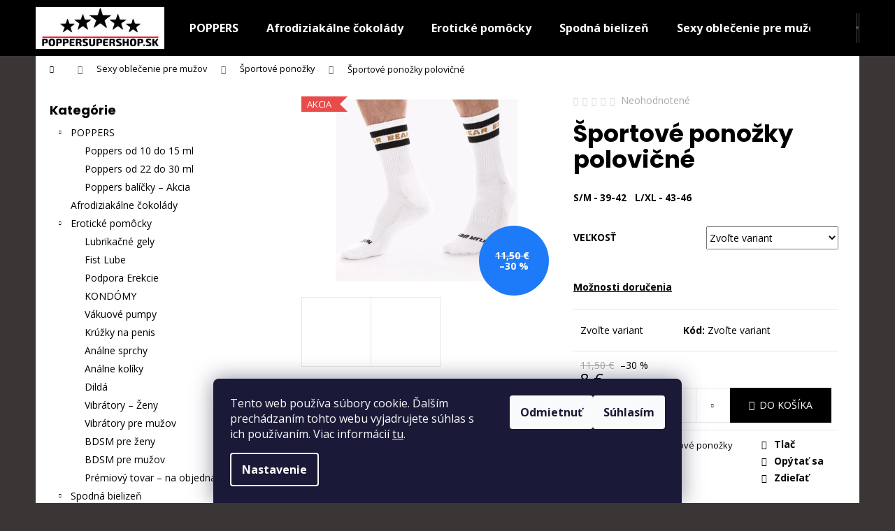

--- FILE ---
content_type: text/html; charset=utf-8
request_url: https://www.poppersupershop.sk/sportove-ponozky-polovicne/
body_size: 21304
content:
<!doctype html><html lang="sk" dir="ltr" class="header-background-dark external-fonts-loaded"><head><meta charset="utf-8" /><meta name="viewport" content="width=device-width,initial-scale=1" /><title>Športové ponožky polovičné - Poppersupershop.sk</title><link rel="preconnect" href="https://cdn.myshoptet.com" /><link rel="dns-prefetch" href="https://cdn.myshoptet.com" /><link rel="preload" href="https://cdn.myshoptet.com/prj/dist/master/cms/libs/jquery/jquery-1.11.3.min.js" as="script" /><link href="https://cdn.myshoptet.com/prj/dist/master/cms/templates/frontend_templates/shared/css/font-face/poppins.css" rel="stylesheet"><link href="https://cdn.myshoptet.com/prj/dist/master/shop/dist/font-shoptet-12.css.d637f40c301981789c16.css" rel="stylesheet"><script>
dataLayer = [];
dataLayer.push({'shoptet' : {
    "pageId": 823,
    "pageType": "productDetail",
    "currency": "EUR",
    "currencyInfo": {
        "decimalSeparator": ",",
        "exchangeRate": 1,
        "priceDecimalPlaces": 2,
        "symbol": "\u20ac",
        "symbolLeft": 0,
        "thousandSeparator": " "
    },
    "language": "sk",
    "projectId": 434699,
    "product": {
        "id": 2517,
        "guid": "62c7378c-9c22-11ed-a98b-bc97e1a7448e",
        "hasVariants": true,
        "codes": [
            {
                "code": "2517\/XL"
            },
            {
                "code": "2517\/M"
            }
        ],
        "name": "\u0160portov\u00e9 pono\u017eky polovi\u010dn\u00e9",
        "appendix": "",
        "weight": 0,
        "currentCategory": "SEXY P\u00c1NSKE OBLE\u010cENIE | Feti\u0161 \u0161portov\u00e9 pono\u017eky",
        "currentCategoryGuid": "e3c8d4d6-9ecc-11eb-bbb3-b8ca3a6063f8",
        "defaultCategory": "SEXY P\u00c1NSKE OBLE\u010cENIE | Feti\u0161 \u0161portov\u00e9 pono\u017eky",
        "defaultCategoryGuid": "e3c8d4d6-9ecc-11eb-bbb3-b8ca3a6063f8",
        "currency": "EUR",
        "priceWithVat": 8
    },
    "stocks": [
        {
            "id": "ext",
            "title": "Sklad",
            "isDeliveryPoint": 0,
            "visibleOnEshop": 1
        }
    ],
    "cartInfo": {
        "id": null,
        "freeShipping": false,
        "freeShippingFrom": 48,
        "leftToFreeGift": {
            "formattedPrice": "0 \u20ac",
            "priceLeft": 0
        },
        "freeGift": false,
        "leftToFreeShipping": {
            "priceLeft": 48,
            "dependOnRegion": 0,
            "formattedPrice": "48 \u20ac"
        },
        "discountCoupon": [],
        "getNoBillingShippingPrice": {
            "withoutVat": 0,
            "vat": 0,
            "withVat": 0
        },
        "cartItems": [],
        "taxMode": "ORDINARY"
    },
    "cart": [],
    "customer": {
        "priceRatio": 1,
        "priceListId": 1,
        "groupId": null,
        "registered": false,
        "mainAccount": false
    }
}});
dataLayer.push({'cookie_consent' : {
    "marketing": "denied",
    "analytics": "denied"
}});
document.addEventListener('DOMContentLoaded', function() {
    shoptet.consent.onAccept(function(agreements) {
        if (agreements.length == 0) {
            return;
        }
        dataLayer.push({
            'cookie_consent' : {
                'marketing' : (agreements.includes(shoptet.config.cookiesConsentOptPersonalisation)
                    ? 'granted' : 'denied'),
                'analytics': (agreements.includes(shoptet.config.cookiesConsentOptAnalytics)
                    ? 'granted' : 'denied')
            },
            'event': 'cookie_consent'
        });
    });
});
</script>

<!-- Google Tag Manager -->
<script>(function(w,d,s,l,i){w[l]=w[l]||[];w[l].push({'gtm.start':
new Date().getTime(),event:'gtm.js'});var f=d.getElementsByTagName(s)[0],
j=d.createElement(s),dl=l!='dataLayer'?'&l='+l:'';j.async=true;j.src=
'https://www.googletagmanager.com/gtm.js?id='+i+dl;f.parentNode.insertBefore(j,f);
})(window,document,'script','dataLayer','GTM-TGD7NBN');</script>
<!-- End Google Tag Manager -->

<meta property="og:type" content="website"><meta property="og:site_name" content="poppersupershop.sk"><meta property="og:url" content="https://www.poppersupershop.sk/sportove-ponozky-polovicne/"><meta property="og:title" content="Športové ponožky polovičné - Poppersupershop.sk"><meta name="author" content="Poppersupershop.sk"><meta name="web_author" content="Shoptet.sk"><meta name="dcterms.rightsHolder" content="www.poppersupershop.sk"><meta name="robots" content="index,follow"><meta property="og:image" content="https://cdn.myshoptet.com/usr/www.poppersupershop.sk/user/shop/big/2517_chaussettes-bear-fetish-half-socks.jpg?6723d599"><meta property="og:description" content="Športové ponožky polovičné. S/M - 39-42    L/XL - 43-46"><meta name="description" content="Športové ponožky polovičné. S/M - 39-42    L/XL - 43-46"><meta property="product:price:amount" content="8"><meta property="product:price:currency" content="EUR"><style>:root {--color-primary: #000000;--color-primary-h: 0;--color-primary-s: 0%;--color-primary-l: 0%;--color-primary-hover: #343434;--color-primary-hover-h: 0;--color-primary-hover-s: 0%;--color-primary-hover-l: 20%;--color-secondary: #000000;--color-secondary-h: 0;--color-secondary-s: 0%;--color-secondary-l: 0%;--color-secondary-hover: #343434;--color-secondary-hover-h: 0;--color-secondary-hover-s: 0%;--color-secondary-hover-l: 20%;--color-tertiary: #E2E2E2;--color-tertiary-h: 0;--color-tertiary-s: 0%;--color-tertiary-l: 89%;--color-tertiary-hover: #E2E2E2;--color-tertiary-hover-h: 0;--color-tertiary-hover-s: 0%;--color-tertiary-hover-l: 89%;--color-header-background: #000000;--template-font: "Poppins";--template-headings-font: "Poppins";--header-background-url: none;--cookies-notice-background: #1A1937;--cookies-notice-color: #F8FAFB;--cookies-notice-button-hover: #f5f5f5;--cookies-notice-link-hover: #27263f;--templates-update-management-preview-mode-content: "Náhľad aktualizácií šablóny je aktívny pre váš prehliadač."}</style>
    
    <link href="https://cdn.myshoptet.com/prj/dist/master/shop/dist/main-12.less.a712b24f4ee06168baf8.css" rel="stylesheet" />
                <link href="https://cdn.myshoptet.com/prj/dist/master/shop/dist/mobile-header-v1-12.less.b339935b08864b3ce9dc.css" rel="stylesheet" />
    
    <script>var shoptet = shoptet || {};</script>
    <script src="https://cdn.myshoptet.com/prj/dist/master/shop/dist/main-3g-header.js.27c4444ba5dd6be3416d.js"></script>
<!-- User include --><!-- project html code header -->
<!-- Google Tag Manager -->
<script>
(function(w,d,s,l,i){w[l]=w[l]||[];w[l].push({'gtm.start':
new Date().getTime(),event:'gtm.js'});var f=d.getElementsByTagName(s)[0],
j=d.createElement(s),dl=l!='dataLayer'?'&l='+l:'';j.async=true;j.src=
'https://www.googletagmanager.com/gtm.js?id='+i+dl;f.parentNode.insertBefore(j,f);
})(window,document,'script','dataLayer','GTM-WVNXVD8H');
</script>
<!-- End Google Tag Manager -->

<!-- ZÁKLADNÉ META INFORMÁCIE -->
<title>PoppersSuperShop.sk – Poppers online diskrétne a rýchlo</title>
<meta charset="UTF-8">
<meta name="viewport" content="width=device-width, initial-scale=1">
<meta name="description" content="Široký výber poppers online. Diskrétne doručenie, rýchle vybavenie objednávky a osobný odber v Bratislave. Overený e-shop s tradíciou.">
<meta name="robots" content="index, follow">
<meta name="author" content="PoppersSuperShop.sk">
<link rel="canonical" href="https://www.poppersupershop.sk/">

<!-- FAVICON -->
<link rel="icon" href="/favicon.ico" type="image/x-icon">

<!-- GOOGLE FONTS – OPTIMALIZOVANÉ NAČÍTANIE -->
<link rel="preconnect" href="https://fonts.googleapis.com">
<link rel="preconnect" href="https://fonts.gstatic.com" crossorigin>
<link rel="preload" as="style" href="https://fonts.googleapis.com/css2?family=Open+Sans:wght@400;700&display=swap">
<link href="https://fonts.googleapis.com/css2?family=Open+Sans:wght@400;700&display=swap" rel="stylesheet">

<!-- OPEN GRAPH META (SOCIAL MEDIA ZDIEĽANIE) -->
<meta property="og:title" content="PoppersSuperShop.sk – poppers diskrétne a rýchlo">
<meta property="og:description" content="Nakúpte kvalitné poppers online. Diskrétne balenie, expresné doručenie a osobný odber v Bratislave.">
<meta property="og:type" content="website">
<meta property="og:url" content="https://www.poppersupershop.sk/">
<meta property="og:image" content="https://www.poppersupershop.sk/assets/images/social-share.jpg">
<meta property="og:locale" content="sk_SK">

<!-- ŠTÝL PRE FOTKY A FONT -->
<style>
  .product__photo img {
    max-width: 600px;
    width: 100%;
    height: auto;
    object-fit: contain;
  }
  .products .product .product__image img {
    max-width: 400px;
    width: 100%;
    height: auto;
    object-fit: contain;
  }
  html, body {
    font-family: 'Open Sans', sans-serif;
  }
</style>

<!-- /User include --><link rel="canonical" href="https://www.poppersupershop.sk/sportove-ponozky-polovicne/" />    <script>
        var _hwq = _hwq || [];
        _hwq.push(['setKey', 'b06f8b4d069cad9e98a9448bb9600521']);
        _hwq.push(['setTopPos', '5']);
        _hwq.push(['showWidget', '22']);
        (function() {
            var ho = document.createElement('script');
            ho.src = 'https://sk.im9.cz/direct/i/gjs.php?n=wdgt&sak=b06f8b4d069cad9e98a9448bb9600521';
            var s = document.getElementsByTagName('script')[0]; s.parentNode.insertBefore(ho, s);
        })();
    </script>
<script>!function(){var t={9196:function(){!function(){var t=/\[object (Boolean|Number|String|Function|Array|Date|RegExp)\]/;function r(r){return null==r?String(r):(r=t.exec(Object.prototype.toString.call(Object(r))))?r[1].toLowerCase():"object"}function n(t,r){return Object.prototype.hasOwnProperty.call(Object(t),r)}function e(t){if(!t||"object"!=r(t)||t.nodeType||t==t.window)return!1;try{if(t.constructor&&!n(t,"constructor")&&!n(t.constructor.prototype,"isPrototypeOf"))return!1}catch(t){return!1}for(var e in t);return void 0===e||n(t,e)}function o(t,r,n){this.b=t,this.f=r||function(){},this.d=!1,this.a={},this.c=[],this.e=function(t){return{set:function(r,n){u(c(r,n),t.a)},get:function(r){return t.get(r)}}}(this),i(this,t,!n);var e=t.push,o=this;t.push=function(){var r=[].slice.call(arguments,0),n=e.apply(t,r);return i(o,r),n}}function i(t,n,o){for(t.c.push.apply(t.c,n);!1===t.d&&0<t.c.length;){if("array"==r(n=t.c.shift()))t:{var i=n,a=t.a;if("string"==r(i[0])){for(var f=i[0].split("."),s=f.pop(),p=(i=i.slice(1),0);p<f.length;p++){if(void 0===a[f[p]])break t;a=a[f[p]]}try{a[s].apply(a,i)}catch(t){}}}else if("function"==typeof n)try{n.call(t.e)}catch(t){}else{if(!e(n))continue;for(var l in n)u(c(l,n[l]),t.a)}o||(t.d=!0,t.f(t.a,n),t.d=!1)}}function c(t,r){for(var n={},e=n,o=t.split("."),i=0;i<o.length-1;i++)e=e[o[i]]={};return e[o[o.length-1]]=r,n}function u(t,o){for(var i in t)if(n(t,i)){var c=t[i];"array"==r(c)?("array"==r(o[i])||(o[i]=[]),u(c,o[i])):e(c)?(e(o[i])||(o[i]={}),u(c,o[i])):o[i]=c}}window.DataLayerHelper=o,o.prototype.get=function(t){var r=this.a;t=t.split(".");for(var n=0;n<t.length;n++){if(void 0===r[t[n]])return;r=r[t[n]]}return r},o.prototype.flatten=function(){this.b.splice(0,this.b.length),this.b[0]={},u(this.a,this.b[0])}}()}},r={};function n(e){var o=r[e];if(void 0!==o)return o.exports;var i=r[e]={exports:{}};return t[e](i,i.exports,n),i.exports}n.n=function(t){var r=t&&t.__esModule?function(){return t.default}:function(){return t};return n.d(r,{a:r}),r},n.d=function(t,r){for(var e in r)n.o(r,e)&&!n.o(t,e)&&Object.defineProperty(t,e,{enumerable:!0,get:r[e]})},n.o=function(t,r){return Object.prototype.hasOwnProperty.call(t,r)},function(){"use strict";n(9196)}()}();</script><style>/* custom background */@media (min-width: 992px) {body {background-color: #3a3636 ;background-position: top center;background-repeat: no-repeat;background-attachment: scroll;}}</style><script>
    (function(t, r, a, c, k, i, n, g) { t['ROIDataObject'] = k;
    t[k]=t[k]||function(){ (t[k].q=t[k].q||[]).push(arguments) },t[k].c=i;n=r.createElement(a),
    g=r.getElementsByTagName(a)[0];n.async=1;n.src=c;g.parentNode.insertBefore(n,g)
    })(window, document, 'script', '//www.heureka.sk/ocm/sdk.js?source=shoptet&version=2&page=product_detail', 'heureka', 'sk');

    heureka('set_user_consent', 0);
</script>
</head><body class="desktop id-823 in-fetis-sportove-ponozky template-12 type-product type-detail multiple-columns-body columns-mobile-2 columns-3 ums_forms_redesign--off ums_a11y_category_page--on ums_discussion_rating_forms--off ums_flags_display_unification--on ums_a11y_login--on mobile-header-version-1"><noscript>
    <style>
        #header {
            padding-top: 0;
            position: relative !important;
            top: 0;
        }
        .header-navigation {
            position: relative !important;
        }
        .overall-wrapper {
            margin: 0 !important;
        }
        body:not(.ready) {
            visibility: visible !important;
        }
    </style>
    <div class="no-javascript">
        <div class="no-javascript__title">Musíte zmeniť nastavenie vášho prehliadača</div>
        <div class="no-javascript__text">Pozrite sa na: <a href="https://www.google.com/support/bin/answer.py?answer=23852">Ako povoliť JavaScript vo vašom prehliadači</a>.</div>
        <div class="no-javascript__text">Ak používate software na blokovanie reklám, možno bude potrebné, aby ste povolili JavaScript z tejto stránky.</div>
        <div class="no-javascript__text">Ďakujeme.</div>
    </div>
</noscript>

        <div id="fb-root"></div>
        <script>
            window.fbAsyncInit = function() {
                FB.init({
                    autoLogAppEvents : true,
                    xfbml            : true,
                    version          : 'v24.0'
                });
            };
        </script>
        <script async defer crossorigin="anonymous" src="https://connect.facebook.net/sk_SK/sdk.js#xfbml=1&version=v24.0"></script>
<!-- Google Tag Manager (noscript) -->
<noscript><iframe src="https://www.googletagmanager.com/ns.html?id=GTM-TGD7NBN"
height="0" width="0" style="display:none;visibility:hidden"></iframe></noscript>
<!-- End Google Tag Manager (noscript) -->

    <div class="siteCookies siteCookies--bottom siteCookies--dark js-siteCookies" role="dialog" data-testid="cookiesPopup" data-nosnippet>
        <div class="siteCookies__form">
            <div class="siteCookies__content">
                <div class="siteCookies__text">
                    Tento web používa súbory cookie. Ďalším prechádzaním tohto webu vyjadrujete súhlas s ich používaním. Viac informácií <a href="http://www.poppersupershop.sk/podmienky-ochrany-osobnych-udajov/" target="\" _blank="">tu</a>.
                </div>
                <p class="siteCookies__links">
                    <button class="siteCookies__link js-cookies-settings" aria-label="Nastavenia cookies" data-testid="cookiesSettings">Nastavenie</button>
                </p>
            </div>
            <div class="siteCookies__buttonWrap">
                                    <button class="siteCookies__button js-cookiesConsentSubmit" value="reject" aria-label="Odmietnuť cookies" data-testid="buttonCookiesReject">Odmietnuť</button>
                                <button class="siteCookies__button js-cookiesConsentSubmit" value="all" aria-label="Prijať cookies" data-testid="buttonCookiesAccept">Súhlasím</button>
            </div>
        </div>
        <script>
            document.addEventListener("DOMContentLoaded", () => {
                const siteCookies = document.querySelector('.js-siteCookies');
                document.addEventListener("scroll", shoptet.common.throttle(() => {
                    const st = document.documentElement.scrollTop;
                    if (st > 1) {
                        siteCookies.classList.add('siteCookies--scrolled');
                    } else {
                        siteCookies.classList.remove('siteCookies--scrolled');
                    }
                }, 100));
            });
        </script>
    </div>
<a href="#content" class="skip-link sr-only">Prejsť na obsah</a><div class="overall-wrapper">
    <div class="user-action">
                        <dialog id="login" class="dialog dialog--modal dialog--fullscreen js-dialog--modal" aria-labelledby="loginHeading">
        <div class="dialog__close dialog__close--arrow">
                        <button type="button" class="btn toggle-window-arr" data-dialog-close data-testid="backToShop">Späť <span>do obchodu</span></button>
            </div>
        <div class="dialog__wrapper">
            <div class="dialog__content dialog__content--form">
                <div class="dialog__header">
                    <h2 id="loginHeading" class="dialog__heading dialog__heading--login">Prihlásenie k vášmu účtu</h2>
                </div>
                <div id="customerLogin" class="dialog__body">
                    <form action="/action/Customer/Login/" method="post" id="formLoginIncluded" class="csrf-enabled formLogin" data-testid="formLogin"><input type="hidden" name="referer" value="" /><div class="form-group"><div class="input-wrapper email js-validated-element-wrapper no-label"><input type="email" name="email" class="form-control" autofocus placeholder="E-mailová adresa (napr. jan@novak.sk)" data-testid="inputEmail" autocomplete="email" required /></div></div><div class="form-group"><div class="input-wrapper password js-validated-element-wrapper no-label"><input type="password" name="password" class="form-control" placeholder="Heslo" data-testid="inputPassword" autocomplete="current-password" required /><span class="no-display">Nemôžete vyplniť toto pole</span><input type="text" name="surname" value="" class="no-display" /></div></div><div class="form-group"><div class="login-wrapper"><button type="submit" class="btn btn-secondary btn-text btn-login" data-testid="buttonSubmit">Prihlásiť sa</button><div class="password-helper"><a href="/registracia/" data-testid="signup" rel="nofollow">Nová registrácia</a><a href="/klient/zabudnute-heslo/" rel="nofollow">Zabudnuté heslo</a></div></div></div><div class="social-login-buttons"><div class="social-login-buttons-divider"><span>alebo</span></div><div class="form-group"><a href="/action/Social/login/?provider=Google" class="login-btn google" rel="nofollow"><span class="login-google-icon"></span><strong>Prihlásiť sa cez Google</strong></a></div></div></form>
                </div>
            </div>
        </div>
    </dialog>
            </div>
<header id="header"><div class="container navigation-wrapper"><div class="site-name"><a href="/" data-testid="linkWebsiteLogo"><img src="https://cdn.myshoptet.com/usr/www.poppersupershop.sk/user/logos/nove.jpg" alt="Poppersupershop.sk" fetchpriority="low" /></a></div><nav id="navigation" aria-label="Hlavné menu" data-collapsible="true"><div class="navigation-in menu"><ul class="menu-level-1" role="menubar" data-testid="headerMenuItems"><li class="menu-item-712" role="none"><a href="/poppers-aromy/" data-testid="headerMenuItem" role="menuitem" aria-expanded="false"><b>POPPERS</b></a></li>
<li class="menu-item-1128" role="none"><a href="/afrodiziakalne-cokolady/" data-testid="headerMenuItem" role="menuitem" aria-expanded="false"><b>Afrodiziakálne čokolády</b></a></li>
<li class="menu-item-864" role="none"><a href="/eroticke-pomocky-a-drogeria/" data-testid="headerMenuItem" role="menuitem" aria-expanded="false"><b>Erotické pomôcky</b></a></li>
<li class="menu-item-727" role="none"><a href="/panska-spodna-bielizen/" data-testid="headerMenuItem" role="menuitem" aria-expanded="false"><b>Spodná bielizeň</b></a></li>
<li class="menu-item-787" role="none"><a href="/sexi-panske-oblecenie/" data-testid="headerMenuItem" role="menuitem" aria-expanded="false"><b>Sexy oblečenie pre mužov</b></a></li>
<li class="menu-item-1012" role="none"><a href="/vseobecne-obchodne-podmienky/" target="blank" data-testid="headerMenuItem" role="menuitem" aria-expanded="false"><b>Všeobecné obchodné podmienky</b></a></li>
<li class="menu-item-855" role="none"><a href="/reklamacny-poriadok/" target="blank" data-testid="headerMenuItem" role="menuitem" aria-expanded="false"><b>Reklamačný poriadok</b></a></li>
<li class="menu-item-691" role="none"><a href="/ochrana-osobnych-udajov/" target="blank" data-testid="headerMenuItem" role="menuitem" aria-expanded="false"><b>Ochrana osobných údajov</b></a></li>
<li class="menu-item-858" role="none"><a href="/odstupenie-od-zmluvy/" target="blank" data-testid="headerMenuItem" role="menuitem" aria-expanded="false"><b>Odstúpenie od zmluvy</b></a></li>
<li class="menu-item-29" role="none"><a href="/reklamacny-formular/" target="blank" data-testid="headerMenuItem" role="menuitem" aria-expanded="false"><b>Reklamačný formulár</b></a></li>
</ul>
    <ul class="navigationActions" role="menu">
                            <li role="none">
                                    <a href="/login/?backTo=%2Fsportove-ponozky-polovicne%2F" rel="nofollow" data-testid="signin" role="menuitem"><span>Prihlásenie</span></a>
                            </li>
                        </ul>
</div><span class="navigation-close"></span></nav><div class="menu-helper" data-testid="hamburgerMenu"><span>Viac</span></div>

    <div class="navigation-buttons">
                <a href="#" class="toggle-window" data-target="search" data-testid="linkSearchIcon"><span class="sr-only">Hľadať</span></a>
                    
        <button class="top-nav-button top-nav-button-login" type="button" data-dialog-id="login" aria-haspopup="dialog" aria-controls="login" data-testid="signin">
            <span class="sr-only">Prihlásenie</span>
        </button>
                    <a href="/kosik/" class="toggle-window cart-count" data-target="cart" data-testid="headerCart" rel="nofollow" aria-haspopup="dialog" aria-expanded="false" aria-controls="cart-widget"><span class="sr-only">Nákupný košík</span></a>
        <a href="#" class="toggle-window" data-target="navigation" data-testid="hamburgerMenu"><span class="sr-only">Menu</span></a>
    </div>

</div></header><!-- / header -->


<div id="content-wrapper" class="container content-wrapper">
    
                                <div class="breadcrumbs navigation-home-icon-wrapper" itemscope itemtype="https://schema.org/BreadcrumbList">
                                                                            <span id="navigation-first" data-basetitle="Poppersupershop.sk" itemprop="itemListElement" itemscope itemtype="https://schema.org/ListItem">
                <a href="/" itemprop="item" class="navigation-home-icon"><span class="sr-only" itemprop="name">Domov</span></a>
                <span class="navigation-bullet">/</span>
                <meta itemprop="position" content="1" />
            </span>
                                <span id="navigation-1" itemprop="itemListElement" itemscope itemtype="https://schema.org/ListItem">
                <a href="/sexi-panske-oblecenie/" itemprop="item" data-testid="breadcrumbsSecondLevel"><span itemprop="name">Sexy oblečenie pre mužov</span></a>
                <span class="navigation-bullet">/</span>
                <meta itemprop="position" content="2" />
            </span>
                                <span id="navigation-2" itemprop="itemListElement" itemscope itemtype="https://schema.org/ListItem">
                <a href="/fetis-sportove-ponozky/" itemprop="item" data-testid="breadcrumbsSecondLevel"><span itemprop="name">Športové ponožky</span></a>
                <span class="navigation-bullet">/</span>
                <meta itemprop="position" content="3" />
            </span>
                                            <span id="navigation-3" itemprop="itemListElement" itemscope itemtype="https://schema.org/ListItem" data-testid="breadcrumbsLastLevel">
                <meta itemprop="item" content="https://www.poppersupershop.sk/sportove-ponozky-polovicne/" />
                <meta itemprop="position" content="4" />
                <span itemprop="name" data-title="Športové ponožky polovičné">Športové ponožky polovičné <span class="appendix"></span></span>
            </span>
            </div>
            
    <div class="content-wrapper-in">
                                                <aside class="sidebar sidebar-left"  data-testid="sidebarMenu">
                                                                                                <div class="sidebar-inner">
                                                                                                        <div class="box box-bg-variant box-categories">    <div class="skip-link__wrapper">
        <span id="categories-start" class="skip-link__target js-skip-link__target sr-only" tabindex="-1">&nbsp;</span>
        <a href="#categories-end" class="skip-link skip-link--start sr-only js-skip-link--start">Preskočiť kategórie</a>
    </div>

<h4>Kategórie</h4>


<div id="categories"><div class="categories cat-01 expandable expanded" id="cat-712"><div class="topic"><a href="/poppers-aromy/">POPPERS<span class="cat-trigger">&nbsp;</span></a></div>

                    <ul class=" expanded">
                                        <li >
                <a href="/poppers-od-10-do-15-ml/">
                    Poppers od 10 do 15 ml
                                    </a>
                                                                </li>
                                <li >
                <a href="/poppers-od-22-do-30-ml/">
                    Poppers od 22 do 30 ml
                                    </a>
                                                                </li>
                                <li >
                <a href="/poppers-balicky-akcia/">
                    Poppers balíčky – Akcia
                                    </a>
                                                                </li>
                </ul>
    </div><div class="categories cat-02 expanded" id="cat-1128"><div class="topic"><a href="/afrodiziakalne-cokolady/">Afrodiziakálne čokolády<span class="cat-trigger">&nbsp;</span></a></div></div><div class="categories cat-01 expandable expanded" id="cat-864"><div class="topic"><a href="/eroticke-pomocky-a-drogeria/">Erotické pomôcky<span class="cat-trigger">&nbsp;</span></a></div>

                    <ul class=" expanded">
                                        <li >
                <a href="/lubrikacne-gely/">
                    Lubrikačné gely
                                    </a>
                                                                </li>
                                <li >
                <a href="/fist-lube-extra-silne-lubrikanty-na-fisting/">
                    Fist Lube
                                    </a>
                                                                </li>
                                <li >
                <a href="/podpora-erekcie/">
                    Podpora Erekcie
                                    </a>
                                                                </li>
                                <li >
                <a href="/kondomy/">
                    KONDÓMY
                                    </a>
                                                                </li>
                                <li >
                <a href="/vakuove-pumpy/">
                    Vákuové pumpy
                                    </a>
                                                                </li>
                                <li >
                <a href="/kruzky-na-penis/">
                    Krúžky na penis
                                    </a>
                                                                </li>
                                <li >
                <a href="/analne-sprchy/">
                    Análne sprchy
                                    </a>
                                                                </li>
                                <li >
                <a href="/analne-koliky/">
                    Análne kolíky
                                    </a>
                                                                </li>
                                <li >
                <a href="/dilda/">
                    Dildá
                                    </a>
                                                                </li>
                                <li >
                <a href="/vibratory-zeny/">
                    Vibrátory – Ženy
                                    </a>
                                                                </li>
                                <li >
                <a href="/vibratory-muzi/">
                    Vibrátory pre mužov
                                    </a>
                                                                </li>
                                <li >
                <a href="/bdsm-zeny-4/">
                    BDSM pre ženy
                                    </a>
                                                                </li>
                                <li >
                <a href="/bdsm-muzi/">
                    BDSM pre mužov
                                    </a>
                                                                </li>
                                <li >
                <a href="/premiovy-tovar---na-objednavku-2/">
                    Prémiový tovar – na objednávku
                                    </a>
                                                                </li>
                </ul>
    </div><div class="categories cat-02 expandable expanded" id="cat-727"><div class="topic"><a href="/panska-spodna-bielizen/">Spodná bielizeň<span class="cat-trigger">&nbsp;</span></a></div>

                    <ul class=" expanded">
                                        <li >
                <a href="/slipy-3/">
                    Slipy
                                    </a>
                                                                </li>
                                <li >
                <a href="/boxerky/">
                    Boxerky
                                    </a>
                                                                </li>
                                <li >
                <a href="/jocksy/">
                    Jocksy
                                    </a>
                                                                </li>
                                <li >
                <a href="/oblecenie-fist/">
                    oblečenie fist
                                    </a>
                                                                </li>
                </ul>
    </div><div class="categories cat-01 expandable active expanded" id="cat-787"><div class="topic child-active"><a href="/sexi-panske-oblecenie/">Sexy oblečenie pre mužov<span class="cat-trigger">&nbsp;</span></a></div>

                    <ul class=" active expanded">
                                        <li class="
                active                                                 ">
                <a href="/fetis-sportove-ponozky/">
                    Športové ponožky
                                    </a>
                                                                </li>
                                <li >
                <a href="/fetis-jocksy/">
                    Fetiš jocksy
                                    </a>
                                                                </li>
                </ul>
    </div>        </div>

    <div class="skip-link__wrapper">
        <a href="#categories-start" class="skip-link skip-link--end sr-only js-skip-link--end" tabindex="-1" hidden>Preskočiť kategórie</a>
        <span id="categories-end" class="skip-link__target js-skip-link__target sr-only" tabindex="-1">&nbsp;</span>
    </div>
</div>
                                                                                                                                    </div>
                                                            </aside>
                            <main id="content" class="content narrow">
                                                        <script>
            
            var shoptet = shoptet || {};
            shoptet.variantsUnavailable = shoptet.variantsUnavailable || {};
            
            shoptet.variantsUnavailable.availableVariantsResource = ["5-4","5-6"]
        </script>
                                                                    
<div class="p-detail" itemscope itemtype="https://schema.org/Product">

    
    <meta itemprop="name" content="Športové ponožky polovičné" />
    <meta itemprop="category" content="Úvodná stránka &gt; Sexy oblečenie pre mužov &gt; Športové ponožky &gt; Športové ponožky polovičné" />
    <meta itemprop="url" content="https://www.poppersupershop.sk/sportove-ponozky-polovicne/" />
    <meta itemprop="image" content="https://cdn.myshoptet.com/usr/www.poppersupershop.sk/user/shop/big/2517_chaussettes-bear-fetish-half-socks.jpg?6723d599" />
            <meta itemprop="description" content="S/M - 39-42&amp;nbsp; &amp;nbsp;&amp;nbsp;L/XL - 43-46" />
                                                                
        <div class="p-detail-inner">

        <div class="p-data-wrapper">
            <div class="p-detail-inner-header">
                            <div class="stars-wrapper">
            
<span class="stars star-list">
                                                <span class="star star-off show-tooltip is-active productRatingAction" data-productid="2517" data-score="1" title="    Hodnotenie:
            Neohodnotené    "></span>
                    
                                                <span class="star star-off show-tooltip is-active productRatingAction" data-productid="2517" data-score="2" title="    Hodnotenie:
            Neohodnotené    "></span>
                    
                                                <span class="star star-off show-tooltip is-active productRatingAction" data-productid="2517" data-score="3" title="    Hodnotenie:
            Neohodnotené    "></span>
                    
                                                <span class="star star-off show-tooltip is-active productRatingAction" data-productid="2517" data-score="4" title="    Hodnotenie:
            Neohodnotené    "></span>
                    
                                                <span class="star star-off show-tooltip is-active productRatingAction" data-productid="2517" data-score="5" title="    Hodnotenie:
            Neohodnotené    "></span>
                    
    </span>
            <span class="stars-label">
                                Neohodnotené                    </span>
        </div>
                    <h1>
                      Športové ponožky polovičné                </h1>
            </div>

                            <div class="p-short-description" data-testid="productCardShortDescr">
                    <p><span style="font-size: 10pt;"><strong>S/M - 39-42&nbsp; &nbsp;&nbsp;</strong><strong>L/XL - 43-46</strong></span></p>
                </div>
            

            <form action="/action/Cart/addCartItem/" method="post" id="product-detail-form" class="pr-action csrf-enabled" data-testid="formProduct">
                <meta itemprop="productID" content="2517" /><meta itemprop="identifier" content="62c7378c-9c22-11ed-a98b-bc97e1a7448e" /><span itemprop="offers" itemscope itemtype="https://schema.org/Offer"><meta itemprop="sku" content="2517/XL" /><link itemprop="availability" href="https://schema.org/InStock" /><meta itemprop="url" content="https://www.poppersupershop.sk/sportove-ponozky-polovicne/" /><meta itemprop="price" content="8.00" /><meta itemprop="priceCurrency" content="EUR" /><link itemprop="itemCondition" href="https://schema.org/NewCondition" /></span><span itemprop="offers" itemscope itemtype="https://schema.org/Offer"><meta itemprop="sku" content="2517/M" /><link itemprop="availability" href="https://schema.org/InStock" /><meta itemprop="url" content="https://www.poppersupershop.sk/sportove-ponozky-polovicne/" /><meta itemprop="price" content="8.00" /><meta itemprop="priceCurrency" content="EUR" /><link itemprop="itemCondition" href="https://schema.org/NewCondition" /></span><input type="hidden" name="productId" value="2517" /><input type="hidden" name="priceId" value="7134" /><input type="hidden" name="language" value="sk" />

                <div class="p-variants-block">
                                    <table class="detail-parameters">
                        <tbody>
                                                                                <script>
    shoptet.variantsSplit = shoptet.variantsSplit || {};
    shoptet.variantsSplit.necessaryVariantData = {"5-4":{"name":"\u0160portov\u00e9 pono\u017eky polovi\u010dn\u00e9","isNotSoldOut":true,"zeroPrice":0,"id":7134,"code":"2517\/XL","price":"8 \u20ac","standardPrice":"11,50 \u20ac","actionPriceActive":1,"priceUnformatted":8,"variantImage":{"detail":"https:\/\/cdn.myshoptet.com\/usr\/www.poppersupershop.sk\/user\/shop\/detail\/2517_chaussettes-bear-fetish-half-socks.jpg?6723d599","detail_small":"https:\/\/cdn.myshoptet.com\/usr\/www.poppersupershop.sk\/user\/shop\/detail_small\/2517_chaussettes-bear-fetish-half-socks.jpg?6723d599","cart":"https:\/\/cdn.myshoptet.com\/usr\/www.poppersupershop.sk\/user\/shop\/related\/2517_chaussettes-bear-fetish-half-socks.jpg?6723d599","big":"https:\/\/cdn.myshoptet.com\/usr\/www.poppersupershop.sk\/user\/shop\/big\/2517_chaussettes-bear-fetish-half-socks.jpg?6723d599"},"freeShipping":0,"freeBilling":0,"decimalCount":0,"availabilityName":"Skladom","availabilityColor":"#009901","minimumAmount":1,"maximumAmount":9999,"quantityDiscountDisabled":true},"5-6":{"name":"\u0160portov\u00e9 pono\u017eky polovi\u010dn\u00e9","isNotSoldOut":true,"zeroPrice":0,"id":7137,"code":"2517\/M","price":"8 \u20ac","standardPrice":"11,50 \u20ac","actionPriceActive":1,"priceUnformatted":8,"variantImage":{"detail":"https:\/\/cdn.myshoptet.com\/usr\/www.poppersupershop.sk\/user\/shop\/detail\/2517_chaussettes-bear-fetish-half-socks.jpg?6723d599","detail_small":"https:\/\/cdn.myshoptet.com\/usr\/www.poppersupershop.sk\/user\/shop\/detail_small\/2517_chaussettes-bear-fetish-half-socks.jpg?6723d599","cart":"https:\/\/cdn.myshoptet.com\/usr\/www.poppersupershop.sk\/user\/shop\/related\/2517_chaussettes-bear-fetish-half-socks.jpg?6723d599","big":"https:\/\/cdn.myshoptet.com\/usr\/www.poppersupershop.sk\/user\/shop\/big\/2517_chaussettes-bear-fetish-half-socks.jpg?6723d599"},"freeShipping":0,"freeBilling":0,"decimalCount":0,"availabilityName":"Skladom","availabilityColor":"#009901","minimumAmount":1,"maximumAmount":9999,"quantityDiscountDisabled":true}};
</script>
                                                            <tr class="variant-list variant-not-chosen-anchor">
                                    <th>
                                            Veľkosť
                                    </th>
                                    <td>
                                                                                    <select name="parameterValueId[5]" class="hidden-split-parameter parameter-id-5" id="parameter-id-5" data-parameter-id="5" data-parameter-name="Veľkosť" data-testid="selectVariant_5"><option value="" data-choose="true" data-index="0">Zvoľte variant</option><option value="4" data-index="1">XL</option><option value="6" data-index="2">M</option></select>
                                                                            </td>
                                </tr>
                                                        <tr>
                                <td colspan="2">
                                    <div id="jsUnavailableCombinationMessage" class="no-display">
    Zvolený variant nie je k dispozícii. <a href="#" id="jsSplitVariantsReset">Reset vybraných parametrov</a>.
</div>
                                </td>
                            </tr>
                        
                        
                                                                            <tr>
                                <th colspan="2">
                                    <a href="/sportove-ponozky-polovicne:moznosti-dorucenia/" class="shipping-options">Možnosti doručenia</a>
                                </th>
                            </tr>
                                                                        </tbody>
                    </table>
                            </div>



            <div class="p-basic-info-block">
                <div class="block">
                                                            

                                                <span class="parameter-dependent
 no-display 5-4">
                <span class="availability-label" style="color: #009901">
                                            Skladom
                                    </span>
                            </span>
                                            <span class="parameter-dependent
 no-display 5-6">
                <span class="availability-label" style="color: #009901">
                                            Skladom
                                    </span>
                            </span>
                <span class="parameter-dependent default-variant">
            <span class="availability-label">
                Zvoľte variant            </span>
        </span>
                                    </div>
                <div class="block">
                                            <span class="p-code">
        <span class="p-code-label">Kód:</span>
                                                        <span class="parameter-dependent
 no-display 5-4">
                    2517/XL
                </span>
                                    <span class="parameter-dependent
 no-display 5-6">
                    2517/M
                </span>
                                <span class="parameter-dependent default-variant">Zvoľte variant</span>
                        </span>
                </div>
                <div class="block">
                                                        </div>
            </div>

                                        
            <div class="p-to-cart-block">
                            <div class="p-final-price-wrapper">
                        <span class="price-standard">
                                            <span>11,50 €</span>
                        </span>
                        <span class="price-save">
            
                         &ndash;30 %
                </span>
                    <strong class="price-final price-action" data-testid="productCardPrice">
                        <span class="price-final-holder">
                    8 €
    

            </span>
            </strong>
                                            <span class="price-measure">
                    
                        </span>
                    
                </div>
                            <div class="p-add-to-cart-wrapper">
                                <div class="add-to-cart" data-testid="divAddToCart">
                
<span class="quantity">
    <span
        class="increase-tooltip js-increase-tooltip"
        data-trigger="manual"
        data-container="body"
        data-original-title="Nie je možné zakúpiť viac než 9999 ks."
        aria-hidden="true"
        role="tooltip"
        data-testid="tooltip">
    </span>

    <span
        class="decrease-tooltip js-decrease-tooltip"
        data-trigger="manual"
        data-container="body"
        data-original-title="Minimálne množstvo, ktoré je možné zakúpiť je 1 ks."
        aria-hidden="true"
        role="tooltip"
        data-testid="tooltip">
    </span>
    <label>
        <input
            type="number"
            name="amount"
            value="1"
            class="amount"
            autocomplete="off"
            data-decimals="0"
                        step="1"
            min="1"
            max="9999"
            aria-label="Množstvo"
            data-testid="cartAmount"/>
    </label>

    <button
        class="increase"
        type="button"
        aria-label="Zvýšiť množstvo o 1"
        data-testid="increase">
            <span class="increase__sign">&plus;</span>
    </button>

    <button
        class="decrease"
        type="button"
        aria-label="Znížiť množstvo o 1"
        data-testid="decrease">
            <span class="decrease__sign">&minus;</span>
    </button>
</span>
                    
                <button type="submit" class="btn btn-conversion add-to-cart-button" data-testid="buttonAddToCart" aria-label="Do košíka Športové ponožky polovičné">Do košíka</button>
            
            </div>
                            </div>
            </div>


            </form>

            
            

            <div class="p-param-block">
                <div class="detail-parameters-wrapper">
                    <table class="detail-parameters second">
                        <tr>
    <th>
        <span class="row-header-label">
            Kategória<span class="row-header-label-colon">:</span>
        </span>
    </th>
    <td>
        <a href="/fetis-sportove-ponozky/">Fetiš športové ponožky</a>    </td>
</tr>
                    </table>
                </div>
                <div class="social-buttons-wrapper">
                    <div class="link-icons" data-testid="productDetailActionIcons">
    <a href="#" class="link-icon print" title="Tlačiť produkt"><span>Tlač</span></a>
    <a href="/sportove-ponozky-polovicne:otazka/" class="link-icon chat" title="Hovoriť s predajcom" rel="nofollow"><span>Opýtať sa</span></a>
                <a href="#" class="link-icon share js-share-buttons-trigger" title="Zdieľať produkt"><span>Zdieľať</span></a>
    </div>
                        <div class="social-buttons no-display">
                    <div class="twitter">
                <script>
        window.twttr = (function(d, s, id) {
            var js, fjs = d.getElementsByTagName(s)[0],
                t = window.twttr || {};
            if (d.getElementById(id)) return t;
            js = d.createElement(s);
            js.id = id;
            js.src = "https://platform.twitter.com/widgets.js";
            fjs.parentNode.insertBefore(js, fjs);
            t._e = [];
            t.ready = function(f) {
                t._e.push(f);
            };
            return t;
        }(document, "script", "twitter-wjs"));
        </script>

<a
    href="https://twitter.com/share"
    class="twitter-share-button"
        data-lang="sk"
    data-url="https://www.poppersupershop.sk/sportove-ponozky-polovicne/"
>Tweet</a>

            </div>
                    <div class="facebook">
                <div
            data-layout="button"
        class="fb-share-button"
    >
</div>

            </div>
                                <div class="close-wrapper">
        <a href="#" class="close-after js-share-buttons-trigger" title="Zdieľať produkt">Zavrieť</a>
    </div>

            </div>
                </div>
            </div>


                                </div>

        <div class="p-image-wrapper">
            
            <div class="p-image" style="" data-testid="mainImage">
                

<a href="https://cdn.myshoptet.com/usr/www.poppersupershop.sk/user/shop/big/2517_chaussettes-bear-fetish-half-socks.jpg?6723d599" class="p-main-image cloud-zoom" data-href="https://cdn.myshoptet.com/usr/www.poppersupershop.sk/user/shop/orig/2517_chaussettes-bear-fetish-half-socks.jpg?6723d599"><img src="https://cdn.myshoptet.com/usr/www.poppersupershop.sk/user/shop/big/2517_chaussettes-bear-fetish-half-socks.jpg?6723d599" alt="chaussettes bear fetish half socks" width="1024" height="768"  fetchpriority="high" />
</a>                
                <div class="flags flags-default">            <span class="flag flag-action">
            Akcia
    </span>
        
                        
    </div>
    

                

    

    <div class="flags flags-extra">
      
                
                                                                              
            <span class="flag flag-discount">
                                                                    <span class="price-standard">
                                            <span>11,50 €</span>
                        </span>
                                                                                                            <span class="price-save">
            
                         &ndash;30 %
                </span>
                                    </span>
              </div>
            </div>
            <div class="row">
                
    <div class="col-sm-12 p-thumbnails-wrapper">

        <div class="p-thumbnails">

            <div class="p-thumbnails-inner">

                <div>
                                                                                        <a href="https://cdn.myshoptet.com/usr/www.poppersupershop.sk/user/shop/big/2517_chaussettes-bear-fetish-half-socks.jpg?6723d599" class="p-thumbnail highlighted">
                            <img src="data:image/svg+xml,%3Csvg%20width%3D%22100%22%20height%3D%22100%22%20xmlns%3D%22http%3A%2F%2Fwww.w3.org%2F2000%2Fsvg%22%3E%3C%2Fsvg%3E" alt="chaussettes bear fetish half socks" width="100" height="100"  data-src="https://cdn.myshoptet.com/usr/www.poppersupershop.sk/user/shop/related/2517_chaussettes-bear-fetish-half-socks.jpg?6723d599" fetchpriority="low" />
                        </a>
                        <a href="https://cdn.myshoptet.com/usr/www.poppersupershop.sk/user/shop/big/2517_chaussettes-bear-fetish-half-socks.jpg?6723d599" class="cbox-gal" data-gallery="lightbox[gallery]" data-alt="chaussettes bear fetish half socks"></a>
                                                                    <a href="https://cdn.myshoptet.com/usr/www.poppersupershop.sk/user/shop/big/2517-1_chaussettes-bear-fetish-half-socks--1.jpg?6723d599" class="p-thumbnail">
                            <img src="data:image/svg+xml,%3Csvg%20width%3D%22100%22%20height%3D%22100%22%20xmlns%3D%22http%3A%2F%2Fwww.w3.org%2F2000%2Fsvg%22%3E%3C%2Fsvg%3E" alt="chaussettes bear fetish half socks (1)" width="100" height="100"  data-src="https://cdn.myshoptet.com/usr/www.poppersupershop.sk/user/shop/related/2517-1_chaussettes-bear-fetish-half-socks--1.jpg?6723d599" fetchpriority="low" />
                        </a>
                        <a href="https://cdn.myshoptet.com/usr/www.poppersupershop.sk/user/shop/big/2517-1_chaussettes-bear-fetish-half-socks--1.jpg?6723d599" class="cbox-gal" data-gallery="lightbox[gallery]" data-alt="chaussettes bear fetish half socks (1)"></a>
                                    </div>

            </div>

            <a href="#" class="thumbnail-prev"></a>
            <a href="#" class="thumbnail-next"></a>

        </div>

    </div>

            </div>

        </div>
    </div>

    <div class="container container--bannersBenefit">
            </div>

        



        
    <div class="shp-tabs-wrapper p-detail-tabs-wrapper">
        <div class="row">
            <div class="col-sm-12 shp-tabs-row responsive-nav">
                <div class="shp-tabs-holder">
    <ul id="p-detail-tabs" class="shp-tabs p-detail-tabs visible-links" role="tablist">
                            <li class="shp-tab active" data-testid="tabDescription">
                <a href="#description" class="shp-tab-link" role="tab" data-toggle="tab">Popis</a>
            </li>
                                                                                                                                 </ul>
</div>
            </div>
            <div class="col-sm-12 ">
                <div id="tab-content" class="tab-content">
                                                                                                            <div id="description" class="tab-pane fade in active" role="tabpanel">
        <div class="description-inner">
            <div class="basic-description">
                
                                    <p><strong>Tieto biele ponožky od Barcode Berlin sú tvorené čiernymi čiarami a hnedým nápisom Bear.</strong></p>
<p><strong>Zloženie: 80% Bavlna, 18% Polyamid, 2% Elastán</strong></p>
<p><strong>Veľkosť: S/M - 39-42 /&nbsp;</strong><strong>L/XL - 43-46</strong></p>
                            </div>
            
        </div>
    </div>
                                                                                                                                                                                                        </div>
            </div>
        </div>
    </div>
</div>
                    </main>
    </div>
    
            
    
                    <div id="cart-widget" class="content-window cart-window" role="dialog" aria-hidden="true">
                <div class="content-window-in cart-window-in">
                                <button type="button" class="btn toggle-window-arr toggle-window" data-target="cart" data-testid="backToShop" aria-controls="cart-widget">Späť <span>do obchodu</span></button>
                        <div class="container place-cart-here">
                        <div class="loader-overlay">
                            <div class="loader"></div>
                        </div>
                    </div>
                </div>
            </div>
            <div class="content-window search-window" itemscope itemtype="https://schema.org/WebSite">
                <meta itemprop="headline" content="Fetiš športové ponožky"/><meta itemprop="url" content="https://www.poppersupershop.sk"/><meta itemprop="text" content="Športové ponožky polovičné. S/M - 39-42&amp;amp;nbsp; &amp;amp;nbsp;&amp;amp;nbsp;L/XL - 43-46"/>                <div class="content-window-in search-window-in">
                                <button type="button" class="btn toggle-window-arr toggle-window" data-target="search" data-testid="backToShop" aria-controls="cart-widget">Späť <span>do obchodu</span></button>
                        <div class="container">
                        <div class="search"><h2>Čo potrebujete nájsť?</h2><form action="/action/ProductSearch/prepareString/" method="post"
    id="formSearchForm" class="search-form compact-form js-search-main"
    itemprop="potentialAction" itemscope itemtype="https://schema.org/SearchAction" data-testid="searchForm">
    <fieldset>
        <meta itemprop="target"
            content="https://www.poppersupershop.sk/vyhladavanie/?string={string}"/>
        <input type="hidden" name="language" value="sk"/>
        
            
<input
    type="search"
    name="string"
        class="query-input form-control search-input js-search-input lg"
    placeholder="Napíšte, čo hľadáte"
    autocomplete="off"
    required
    itemprop="query-input"
    aria-label="Vyhľadávanie"
    data-testid="searchInput"
>
            <button type="submit" class="btn btn-default btn-arrow-right btn-lg" data-testid="searchBtn"><span class="sr-only">Hľadať</span></button>
        
    </fieldset>
</form>
<h3>Odporúčame</h3><div class="recommended-products"><a href="#" class="browse next"><span class="sr-only">Nasledujúce</span></a><a href="#" class="browse prev inactive"><span class="sr-only">Predchádzajúce</span></a><div class="indicator"><div></div></div><div class="row active"><div class="col-sm-4 active"><a href="/poppers-amsterdam-hardcore-24-ml/" class="recommended-product"><img src="data:image/svg+xml,%3Csvg%20width%3D%22100%22%20height%3D%22100%22%20xmlns%3D%22http%3A%2F%2Fwww.w3.org%2F2000%2Fsvg%22%3E%3C%2Fsvg%3E" alt="amsterdam hardcore 24ml x6" width="100" height="100"  data-src="https://cdn.myshoptet.com/usr/www.poppersupershop.sk/user/shop/related/4893_amsterdam-hardcore-24ml-x6.jpg?692559cd" fetchpriority="low" />                        <span class="p-bottom">
                            <strong class="name" data-testid="productCardName">  Poppers Amsterdam Hardcore 24 ml</strong>

                                                            <strong class="price price-final" data-testid="productCardPrice">10 €</strong>
                            
                                                            <span class="price-standard-wrapper"><span class="price-standard-label">Pôvodne:</span> <span class="price-standard"><span>11,90 €</span></span></span>
                                                    </span>
</a></div><div class="col-sm-4"><a href="/poppers-berlinske-xxx-hardcore-25ml/" class="recommended-product"><img src="data:image/svg+xml,%3Csvg%20width%3D%22100%22%20height%3D%22100%22%20xmlns%3D%22http%3A%2F%2Fwww.w3.org%2F2000%2Fsvg%22%3E%3C%2Fsvg%3E" alt="berlin xxx hardcore 25ml x6" width="100" height="100"  data-src="https://cdn.myshoptet.com/usr/www.poppersupershop.sk/user/shop/related/4938_berlin-xxx-hardcore-25ml-x6.jpg?6926230b" fetchpriority="low" />                        <span class="p-bottom">
                            <strong class="name" data-testid="productCardName">  Poppers Berlínské XXX Hardcore 25ML</strong>

                                                            <strong class="price price-final" data-testid="productCardPrice">7,90 €</strong>
                            
                                                            <span class="price-standard-wrapper"><span class="price-standard-label">Pôvodne:</span> <span class="price-standard"><span>10 €</span></span></span>
                                                    </span>
</a></div><div class="col-sm-4"><a href="/poppers-fist-pure-10ml-aroma-produkt/" class="recommended-product"><img src="data:image/svg+xml,%3Csvg%20width%3D%22100%22%20height%3D%22100%22%20xmlns%3D%22http%3A%2F%2Fwww.w3.org%2F2000%2Fsvg%22%3E%3C%2Fsvg%3E" alt="fist pure 10ml x6" width="100" height="100"  data-src="https://cdn.myshoptet.com/usr/www.poppersupershop.sk/user/shop/related/4245_fist-pure-10ml-x6.jpg?67db0fad" fetchpriority="low" />                        <span class="p-bottom">
                            <strong class="name" data-testid="productCardName">  Poppers FIST PURE 10ml – Aroma produkt <span class="product-appendix"> Aroma produkt</span></strong>

                                                            <strong class="price price-final" data-testid="productCardPrice">5 €</strong>
                            
                                                            <span class="price-standard-wrapper"><span class="price-standard-label">Pôvodne:</span> <span class="price-standard"><span>7 €</span></span></span>
                                                    </span>
</a></div></div><div class="row"><div class="col-sm-4"><a href="/poppers-gold-rush-10-ml---aroma-produkt/" class="recommended-product"><img src="data:image/svg+xml,%3Csvg%20width%3D%22100%22%20height%3D%22100%22%20xmlns%3D%22http%3A%2F%2Fwww.w3.org%2F2000%2Fsvg%22%3E%3C%2Fsvg%3E" alt="gold rush 10ml x6" width="100" height="100"  data-src="https://cdn.myshoptet.com/usr/www.poppersupershop.sk/user/shop/related/3891_gold-rush-10ml-x6.jpg?673f88cc" fetchpriority="low" />                        <span class="p-bottom">
                            <strong class="name" data-testid="productCardName">  Poppers Gold Rush 10 ml – aroma produkt <span class="product-appendix"> + rýchly účinok</span></strong>

                                                            <strong class="price price-final" data-testid="productCardPrice">5,90 €</strong>
                            
                                                            <span class="price-standard-wrapper"><span class="price-standard-label">Pôvodne:</span> <span class="price-standard"><span>7 €</span></span></span>
                                                    </span>
</a></div><div class="col-sm-4"><a href="/poppers-carre-vip-15-ml/" class="recommended-product"><img src="data:image/svg+xml,%3Csvg%20width%3D%22100%22%20height%3D%22100%22%20xmlns%3D%22http%3A%2F%2Fwww.w3.org%2F2000%2Fsvg%22%3E%3C%2Fsvg%3E" alt="Poppers CARRE VIP 15 ml" width="100" height="100"  data-src="https://cdn.myshoptet.com/usr/www.poppersupershop.sk/user/shop/related/5240_poppers-carre-vip-15-ml.jpg?696aa422" fetchpriority="low" />                        <span class="p-bottom">
                            <strong class="name" data-testid="productCardName">  Poppers CARRE VIP 15 ml</strong>

                                                            <strong class="price price-final" data-testid="productCardPrice">7,50 €</strong>
                            
                                                    </span>
</a></div><div class="col-sm-4"><a href="/poppers-aktivator-ultramyl-formula-24-ml/" class="recommended-product"><img src="data:image/svg+xml,%3Csvg%20width%3D%22100%22%20height%3D%22100%22%20xmlns%3D%22http%3A%2F%2Fwww.w3.org%2F2000%2Fsvg%22%3E%3C%2Fsvg%3E" alt="Poppers AKTIVATOR ULTRAMYL FORMULA 24 ml" width="100" height="100"  data-src="https://cdn.myshoptet.com/usr/www.poppersupershop.sk/user/shop/related/5219_poppers-aktivator-ultramyl-formula-24-ml.jpg?696a94c8" fetchpriority="low" />                        <span class="p-bottom">
                            <strong class="name" data-testid="productCardName">  Poppers AKTIVATOR ULTRAMYL FORMULA 24 ml</strong>

                                                            <strong class="price price-final" data-testid="productCardPrice">9 €</strong>
                            
                                                            <span class="price-standard-wrapper"><span class="price-standard-label">Pôvodne:</span> <span class="price-standard"><span>11,50 €</span></span></span>
                                                    </span>
</a></div></div><div class="row"><div class="col-sm-4"><a href="/poppers-iron-fist-ultra-strong-24-ml/" class="recommended-product"><img src="data:image/svg+xml,%3Csvg%20width%3D%22100%22%20height%3D%22100%22%20xmlns%3D%22http%3A%2F%2Fwww.w3.org%2F2000%2Fsvg%22%3E%3C%2Fsvg%3E" alt="iron fist ultra strong 24ml x6" width="100" height="100"  data-src="https://cdn.myshoptet.com/usr/www.poppersupershop.sk/user/shop/related/5201_iron-fist-ultra-strong-24ml-x6.jpg?69697f6f" fetchpriority="low" />                        <span class="p-bottom">
                            <strong class="name" data-testid="productCardName">  Poppers IRON FIST ULTRA STRONG 24 ml</strong>

                                                            <strong class="price price-final" data-testid="productCardPrice">9 €</strong>
                            
                                                            <span class="price-standard-wrapper"><span class="price-standard-label">Pôvodne:</span> <span class="price-standard"><span>10,90 €</span></span></span>
                                                    </span>
</a></div><div class="col-sm-4"><a href="/poppers-extrem-cbd-propyl-15-ml/" class="recommended-product"><img src="data:image/svg+xml,%3Csvg%20width%3D%22100%22%20height%3D%22100%22%20xmlns%3D%22http%3A%2F%2Fwww.w3.org%2F2000%2Fsvg%22%3E%3C%2Fsvg%3E" alt="extrem cbd propyle 15ml x6" width="100" height="100"  data-src="https://cdn.myshoptet.com/usr/www.poppersupershop.sk/user/shop/related/5144_extrem-cbd-propyle-15ml-x6.jpg?69641842" fetchpriority="low" />                        <span class="p-bottom">
                            <strong class="name" data-testid="productCardName">  Poppers EXTREM CBD Propyl 15 ml</strong>

                                                            <strong class="price price-final" data-testid="productCardPrice">7,50 €</strong>
                            
                                                    </span>
</a></div><div class="col-sm-4"><a href="/poppers-fuck-fist-amyl-ultra-strong-24-ml/" class="recommended-product"><img src="data:image/svg+xml,%3Csvg%20width%3D%22100%22%20height%3D%22100%22%20xmlns%3D%22http%3A%2F%2Fwww.w3.org%2F2000%2Fsvg%22%3E%3C%2Fsvg%3E" alt="fuck fist amyl ultra strong 24ml x6" width="100" height="100"  data-src="https://cdn.myshoptet.com/usr/www.poppersupershop.sk/user/shop/related/5138_fuck-fist-amyl-ultra-strong-24ml-x6.jpg?6962f8c7" fetchpriority="low" />                        <span class="p-bottom">
                            <strong class="name" data-testid="productCardName">  Poppers FUCK &amp; FIST AMYL Ultra Strong 24 ml</strong>

                                                            <strong class="price price-final" data-testid="productCardPrice">10,50 €</strong>
                            
                                                    </span>
</a></div></div></div></div>
                    </div>
                </div>
            </div>
            
</div>
        
        
                            <footer id="footer">
                    <h2 class="sr-only">Zápätie</h2>
                    
    
                                                            
            
                    
                        <div class="container footer-bottom">
                            <span id="signature" style="display: inline-block !important; visibility: visible !important;"><a href="https://www.shoptet.sk/?utm_source=footer&utm_medium=link&utm_campaign=create_by_shoptet" class="image" target="_blank"><img src="data:image/svg+xml,%3Csvg%20width%3D%2217%22%20height%3D%2217%22%20xmlns%3D%22http%3A%2F%2Fwww.w3.org%2F2000%2Fsvg%22%3E%3C%2Fsvg%3E" data-src="https://cdn.myshoptet.com/prj/dist/master/cms/img/common/logo/shoptetLogo.svg" width="17" height="17" alt="Shoptet" class="vam" fetchpriority="low" /></a><a href="https://www.shoptet.sk/?utm_source=footer&utm_medium=link&utm_campaign=create_by_shoptet" class="title" target="_blank">Vytvoril Shoptet</a></span>
                            <span class="copyright" data-testid="textCopyright">
                                Copyright 2026 <strong>Poppersupershop.sk</strong>. Všetky práva vyhradené.                                                                    <a href="#" class="cookies-settings js-cookies-settings" data-testid="cookiesSettings">Upraviť nastavenie cookies</a>
                                                            </span>
                        </div>
                    
                    
                                            
                </footer>
                <!-- / footer -->
                    
        </div>
        <!-- / overall-wrapper -->

                    <script src="https://cdn.myshoptet.com/prj/dist/master/cms/libs/jquery/jquery-1.11.3.min.js"></script>
                <script>var shoptet = shoptet || {};shoptet.abilities = {"about":{"generation":3,"id":"12"},"config":{"category":{"product":{"image_size":"detail"}},"navigation_breakpoint":991,"number_of_active_related_products":4,"product_slider":{"autoplay":false,"autoplay_speed":3000,"loop":true,"navigation":true,"pagination":true,"shadow_size":0}},"elements":{"recapitulation_in_checkout":true},"feature":{"directional_thumbnails":false,"extended_ajax_cart":true,"extended_search_whisperer":false,"fixed_header":false,"images_in_menu":false,"product_slider":false,"simple_ajax_cart":false,"smart_labels":false,"tabs_accordion":false,"tabs_responsive":true,"top_navigation_menu":false,"user_action_fullscreen":true}};shoptet.design = {"template":{"name":"Step","colorVariant":"12-one"},"layout":{"homepage":"catalog4","subPage":"catalog3","productDetail":"catalog3"},"colorScheme":{"conversionColor":"#000000","conversionColorHover":"#343434","color1":"#000000","color2":"#343434","color3":"#E2E2E2","color4":"#E2E2E2"},"fonts":{"heading":"Poppins","text":"Poppins"},"header":{"backgroundImage":null,"image":null,"logo":"https:\/\/www.poppersupershop.skuser\/logos\/nove.jpg","color":"#000000"},"background":{"enabled":true,"color":{"enabled":true,"color":"#3a3636"},"image":{"url":null,"attachment":"scroll","position":"center"}}};shoptet.config = {};shoptet.events = {};shoptet.runtime = {};shoptet.content = shoptet.content || {};shoptet.updates = {};shoptet.messages = [];shoptet.messages['lightboxImg'] = "Obrázok";shoptet.messages['lightboxOf'] = "z";shoptet.messages['more'] = "Viac";shoptet.messages['cancel'] = "Zrušiť";shoptet.messages['removedItem'] = "Položka bola odstránená z košíka.";shoptet.messages['discountCouponWarning'] = "Zabudli ste použiť váš zľavový kupón. Urobte tak kliknutím na tlačidlo pri políčku, alebo číslo vymažte, aby ste mohli pokračovať.";shoptet.messages['charsNeeded'] = "Prosím, použite minimálne 3 znaky!";shoptet.messages['invalidCompanyId'] = "Neplané IČ, povolené sú iba číslice";shoptet.messages['needHelp'] = "Potrebujete poradiť?";shoptet.messages['showContacts'] = "Zobraziť kontakty";shoptet.messages['hideContacts'] = "Skryť kontakty";shoptet.messages['ajaxError'] = "Došlo k chybe; obnovte stránku a skúste to znova.";shoptet.messages['variantWarning'] = "Zvoľte prosím variant tovaru.";shoptet.messages['chooseVariant'] = "Zvoľte variant";shoptet.messages['unavailableVariant'] = "Tento variant nie je dostupný a nie je možné ho objednať.";shoptet.messages['withVat'] = "vrátane DPH";shoptet.messages['withoutVat'] = "bez DPH";shoptet.messages['toCart'] = "Do košíka";shoptet.messages['emptyCart'] = "Prázdny košík";shoptet.messages['change'] = "Zmeniť";shoptet.messages['chosenBranch'] = "Zvolená pobočka";shoptet.messages['validatorRequired'] = "Povinné pole";shoptet.messages['validatorEmail'] = "Prosím vložte platnú e-mailovú adresu";shoptet.messages['validatorUrl'] = "Prosím vložte platnú URL adresu";shoptet.messages['validatorDate'] = "Prosím vložte platný dátum";shoptet.messages['validatorNumber'] = "Zadajte číslo";shoptet.messages['validatorDigits'] = "Prosím vložte iba číslice";shoptet.messages['validatorCheckbox'] = "Zadajte prosím všetky povinné polia";shoptet.messages['validatorConsent'] = "Bez súhlasu nie je možné odoslať";shoptet.messages['validatorPassword'] = "Heslá sa nezhodujú";shoptet.messages['validatorInvalidPhoneNumber'] = "Vyplňte prosím platné telefónne číslo bez predvoľby.";shoptet.messages['validatorInvalidPhoneNumberSuggestedRegion'] = "Neplatné číslo — navrhovaná oblasť: %1";shoptet.messages['validatorInvalidCompanyId'] = "Neplatné IČO, musí byť v tvare ako %1";shoptet.messages['validatorFullName'] = "Nezabudli ste priezvisko?";shoptet.messages['validatorHouseNumber'] = "Prosím zadajte správne číslo domu";shoptet.messages['validatorZipCode'] = "Zadané PSČ nezodpovedá zvolenej krajine";shoptet.messages['validatorShortPhoneNumber'] = "Telefónne číslo musí mať min. 8 znakov";shoptet.messages['choose-personal-collection'] = "Prosím vyberte miesto doručenia pri osobnom odbere, zatiaľ nie je zvolené.";shoptet.messages['choose-external-shipping'] = "Špecifikujte vybraný spôsob dopravy";shoptet.messages['choose-ceska-posta'] = "Pobočka Českej Pošty nebola zvolená, prosím vyberte si jednu";shoptet.messages['choose-hupostPostaPont'] = "Pobočka Maďarskej pošty nie je vybraná, zvoľte prosím nejakú";shoptet.messages['choose-postSk'] = "Pobočka Slovenskej pošty nebola zvolená, prosím vyberte si jednu";shoptet.messages['choose-ulozenka'] = "Pobočka Uloženky nebola zvolená, prsím vyberte si jednu";shoptet.messages['choose-zasilkovna'] = "Nebola zvolená pobočka zásielkovne, prosím, vyberte si jednu";shoptet.messages['choose-ppl-cz'] = "Pobočka PPL ParcelShop nebolaá zvolená, prosím zvoľte jednu možnosť";shoptet.messages['choose-glsCz'] = "Pobočka GLS ParcelShop nebola zvolená, prosím niektorú";shoptet.messages['choose-dpd-cz'] = "Ani jedna z pobočiek služby DPD Parcel Shop nebola zvolená, prosím vyberte si jednu z možností.";shoptet.messages['watchdogType'] = "Je potrebné vybrať jednu z možností sledovania produktu.";shoptet.messages['watchdog-consent-required'] = "Musíte zaškrtnúť všetky povinné súhlasy";shoptet.messages['watchdogEmailEmpty'] = "Prosím vyplňte email";shoptet.messages['privacyPolicy'] = 'Musíte súhlasiť s ochranou osobných údajov';shoptet.messages['amountChanged'] = '(množstvo bolo zmenené)';shoptet.messages['unavailableCombination'] = 'Nie je k dispozícii v tejto kombinácii';shoptet.messages['specifyShippingMethod'] = 'Upresnite dopravu';shoptet.messages['PIScountryOptionMoreBanks'] = 'Možnosť platby z %1 bánk';shoptet.messages['PIScountryOptionOneBank'] = 'Možnosť platby z 1 banky';shoptet.messages['PIScurrencyInfoCZK'] = 'V mene CZK je možné zaplatiť iba prostredníctvom českých bánk.';shoptet.messages['PIScurrencyInfoHUF'] = 'V mene HUF je možné zaplatiť iba prostredníctvom maďarských bánk.';shoptet.messages['validatorVatIdWaiting'] = "Overujeme";shoptet.messages['validatorVatIdValid'] = "Overené";shoptet.messages['validatorVatIdInvalid'] = "DIČ sa nepodarilo overiť, aj napriek tomu môžete objednávku dokončiť";shoptet.messages['validatorVatIdInvalidOrderForbid'] = "Zadané DIČ teraz nie je možné overiť, pretože služba overovania je dočasne nedostupná. Skúste opakovať zadanie neskôr, alebo DIČ vymažte a vašu objednávku dokončte v režime OSS. Prípadne kontaktujte predajcu.";shoptet.messages['validatorVatIdInvalidOssRegime'] = "Zadané DIČ nemôže byť overené, pretože služba overovania je dočasne nedostupná. Vaša objednávka bude dokončená v režime OSS. Prípadne kontaktujte predajcu.";shoptet.messages['previous'] = "Predchádzajúce";shoptet.messages['next'] = "Nasledujúce";shoptet.messages['close'] = "Zavrieť";shoptet.messages['imageWithoutAlt'] = "Tento obrázok nemá popis";shoptet.messages['newQuantity'] = "Nové množstvo:";shoptet.messages['currentQuantity'] = "Aktuálne množstvo:";shoptet.messages['quantityRange'] = "Prosím vložte číslo v rozmedzí %1 a %2";shoptet.messages['skipped'] = "Preskočené";shoptet.messages.validator = {};shoptet.messages.validator.nameRequired = "Zadajte meno a priezvisko.";shoptet.messages.validator.emailRequired = "Zadajte e-mailovú adresu (napr. jan.novak@example.com).";shoptet.messages.validator.phoneRequired = "Zadajte telefónne číslo.";shoptet.messages.validator.messageRequired = "Napíšte komentár.";shoptet.messages.validator.descriptionRequired = shoptet.messages.validator.messageRequired;shoptet.messages.validator.captchaRequired = "Vyplňte bezpečnostnú kontrolu.";shoptet.messages.validator.consentsRequired = "Potvrďte svoj súhlas.";shoptet.messages.validator.scoreRequired = "Zadajte počet hviezdičiek.";shoptet.messages.validator.passwordRequired = "Zadajte heslo, ktoré bude obsahovať minimálne 4 znaky.";shoptet.messages.validator.passwordAgainRequired = shoptet.messages.validator.passwordRequired;shoptet.messages.validator.currentPasswordRequired = shoptet.messages.validator.passwordRequired;shoptet.messages.validator.birthdateRequired = "Zadajte dátum narodenia.";shoptet.messages.validator.billFullNameRequired = "Zadajte meno a priezvisko.";shoptet.messages.validator.deliveryFullNameRequired = shoptet.messages.validator.billFullNameRequired;shoptet.messages.validator.billStreetRequired = "Zadajte názov ulice.";shoptet.messages.validator.deliveryStreetRequired = shoptet.messages.validator.billStreetRequired;shoptet.messages.validator.billHouseNumberRequired = "Zadajte číslo domu.";shoptet.messages.validator.deliveryHouseNumberRequired = shoptet.messages.validator.billHouseNumberRequired;shoptet.messages.validator.billZipRequired = "Zadajte PSČ.";shoptet.messages.validator.deliveryZipRequired = shoptet.messages.validator.billZipRequired;shoptet.messages.validator.billCityRequired = "Zadajte názov mesta.";shoptet.messages.validator.deliveryCityRequired = shoptet.messages.validator.billCityRequired;shoptet.messages.validator.companyIdRequired = "Zadajte IČ.";shoptet.messages.validator.vatIdRequired = "Zadajte IČ DPH.";shoptet.messages.validator.billCompanyRequired = "Zadajte názov spoločnosti.";shoptet.messages['loading'] = "Načítavám…";shoptet.messages['stillLoading'] = "Stále načítavám…";shoptet.messages['loadingFailed'] = "Načítanie sa nepodarilo. Skúste to znova.";shoptet.messages['productsSorted'] = "Produkty zoradené.";shoptet.messages['formLoadingFailed'] = "Formulár sa nepodarilo načítať. Skúste to prosím znovu.";shoptet.messages.moreInfo = "Viac informácií";shoptet.config.showAdvancedOrder = true;shoptet.config.orderingProcess = {active: false,step: false};shoptet.config.documentsRounding = '3';shoptet.config.documentPriceDecimalPlaces = '2';shoptet.config.thousandSeparator = ' ';shoptet.config.decSeparator = ',';shoptet.config.decPlaces = '2';shoptet.config.decPlacesSystemDefault = '2';shoptet.config.currencySymbol = '€';shoptet.config.currencySymbolLeft = '0';shoptet.config.defaultVatIncluded = 1;shoptet.config.defaultProductMaxAmount = 9999;shoptet.config.inStockAvailabilityId = -1;shoptet.config.defaultProductMaxAmount = 9999;shoptet.config.inStockAvailabilityId = -1;shoptet.config.cartActionUrl = '/action/Cart';shoptet.config.advancedOrderUrl = '/action/Cart/GetExtendedOrder/';shoptet.config.cartContentUrl = '/action/Cart/GetCartContent/';shoptet.config.stockAmountUrl = '/action/ProductStockAmount/';shoptet.config.addToCartUrl = '/action/Cart/addCartItem/';shoptet.config.removeFromCartUrl = '/action/Cart/deleteCartItem/';shoptet.config.updateCartUrl = '/action/Cart/setCartItemAmount/';shoptet.config.addDiscountCouponUrl = '/action/Cart/addDiscountCoupon/';shoptet.config.setSelectedGiftUrl = '/action/Cart/setSelectedGift/';shoptet.config.rateProduct = '/action/ProductDetail/RateProduct/';shoptet.config.customerDataUrl = '/action/OrderingProcess/step2CustomerAjax/';shoptet.config.registerUrl = '/registracia/';shoptet.config.agreementCookieName = 'site-agreement';shoptet.config.cookiesConsentUrl = '/action/CustomerCookieConsent/';shoptet.config.cookiesConsentIsActive = 1;shoptet.config.cookiesConsentOptAnalytics = 'analytics';shoptet.config.cookiesConsentOptPersonalisation = 'personalisation';shoptet.config.cookiesConsentOptNone = 'none';shoptet.config.cookiesConsentRefuseDuration = 1;shoptet.config.cookiesConsentName = 'CookiesConsent';shoptet.config.agreementCookieExpire = 400;shoptet.config.cookiesConsentSettingsUrl = '/cookies-settings/';shoptet.config.fonts = {"google":{"attributes":"300,400,700,900:latin-ext","families":["Poppins"],"urls":["https:\/\/cdn.myshoptet.com\/prj\/dist\/master\/cms\/templates\/frontend_templates\/shared\/css\/font-face\/poppins.css"]},"custom":{"families":["shoptet"],"urls":["https:\/\/cdn.myshoptet.com\/prj\/dist\/master\/shop\/dist\/font-shoptet-12.css.d637f40c301981789c16.css"]}};shoptet.config.mobileHeaderVersion = '1';shoptet.config.fbCAPIEnabled = false;shoptet.config.fbPixelEnabled = false;shoptet.config.fbCAPIUrl = '/action/FacebookCAPI/';shoptet.config.initApplePaySdk = false;shoptet.content.regexp = /strana-[0-9]+[\/]/g;shoptet.content.colorboxHeader = '<div class="colorbox-html-content">';shoptet.content.colorboxFooter = '</div>';shoptet.customer = {};shoptet.csrf = shoptet.csrf || {};shoptet.csrf.token = 'csrf_Wrvpggrvea7f572b1d761d3a';shoptet.csrf.invalidTokenModal = '<div><h2>Prihláste sa prosím znovu</h2><p>Ospravedlňujeme sa, ale Váš CSRF token pravdepodobne vypršal. Aby sme mohli Vašu bezpečnosť udržať na čo najvyššej úrovni, potrebujeme, aby ste sa znovu prihlásili.</p><p>Ďakujeme za pochopenie.</p><div><a href="/login/?backTo=%2Fsportove-ponozky-polovicne%2F">Prihlásenie</a></div></div> ';shoptet.csrf.formsSelector = 'csrf-enabled';shoptet.csrf.submitListener = true;shoptet.csrf.validateURL = '/action/ValidateCSRFToken/Index/';shoptet.csrf.refreshURL = '/action/RefreshCSRFTokenNew/Index/';shoptet.csrf.enabled = false;shoptet.config.googleAnalytics ||= {};shoptet.config.googleAnalytics.isGa4Enabled = true;shoptet.config.googleAnalytics.route ||= {};shoptet.config.googleAnalytics.route.ua = "UA";shoptet.config.googleAnalytics.route.ga4 = "GA4";shoptet.config.ums_a11y_category_page = true;shoptet.config.discussion_rating_forms = false;shoptet.config.ums_forms_redesign = false;shoptet.config.showPriceWithoutVat = '';shoptet.config.ums_a11y_login = true;</script>
        
        
        <!-- Glami piXel Code -->
<script>
(function(f, a, s, h, i, o, n) {f['GlamiTrackerObject'] = i;
            f[i]=f[i]||function(){(f[i].q=f[i].q||[]).push(arguments)};o=a.createElement(s),
            n=a.getElementsByTagName(s)[0];o.async=1;o.src=h;n.parentNode.insertBefore(o,n)
            })(window, document, 'script', '//www.glami.sk/js/compiled/pt.js', 'glami');
glami('create', '1A2B3C4D5E6F7A8B9C0D1E2F3A4B5C6D', 'sk', {consent: 0});
glami('track', 'PageView', {consent: 0});
glami('track', 'ViewContent', {"content_type":"product","item_ids":["2517\/XL","2517\/M"],"consent":0});
document.addEventListener('DOMContentLoaded', function() {
                shoptet.consent.onAccept(function(agreements) {
                    glami('create', '1A2B3C4D5E6F7A8B9C0D1E2F3A4B5C6D', 'sk', {consent: 0});
                    glami('track', 'PageView', {consent: 0});
                    glami('set', {consent: 0})
                    glami('track', 'ViewContent', {consent: shoptet.consent.isAccepted(shoptet.config.cookiesConsentOptAnalytics) ? 1 : 0});
                })
            });
</script>
<!-- End Glami piXel Code -->

        

                    <script src="https://cdn.myshoptet.com/prj/dist/master/shop/dist/main-3g.js.d30081754cb01c7aa255.js"></script>
    <script src="https://cdn.myshoptet.com/prj/dist/master/cms/templates/frontend_templates/shared/js/jqueryui/i18n/datepicker-sk.js"></script>
        
<script>if (window.self !== window.top) {const script = document.createElement('script');script.type = 'module';script.src = "https://cdn.myshoptet.com/prj/dist/master/shop/dist/editorPreview.js.e7168e827271d1c16a1d.js";document.body.appendChild(script);}</script>                        
                                                    <!-- User include -->
        <div class="container">
            <!-- project html code footer -->
<!-- Heureka: načítanie posledných recenzií (upravené, bezpečné) -->
<script>
(function(){
  var TARGET_ID = "heureka-reviews";
  var LIMIT = 5;
  var URL = "https://www.heureka.sk/direct/dotaznik/export-review.php?key=b06f8b4d069cad9e98a9448bb9600521";
  var TIMEOUT_MS = 10000; // 10s

  function byId(id){ return document.getElementById(id); }

  // bezpečné vytvorenie jedného záznamu
  function renderReview(review){
    var wrap = document.createElement("div");
    wrap.style.marginBottom = "16px";
    wrap.style.borderBottom = "1px solid #DDDDDD";
    wrap.style.paddingBottom = "12px";

    var header = document.createElement("div");

    var strong = document.createElement("strong");
    strong.style.color = "#EAAF00";
    strong.textContent = review.author || "Anonym";

    var ratingSpan = document.createElement("span");
    ratingSpan.style.color = "#D7A200";
    ratingSpan.style.marginLeft = "6px";

    // formátovanie hodnotenia na 0–5, 1 desatinné miesto
    var ratingNum = parseFloat(review.rating);
    if (isNaN(ratingNum)) ratingNum = 0;
    ratingNum = Math.min(5, Math.max(0, ratingNum));
    ratingSpan.textContent = "⭐ " + ratingNum.toFixed(1) + "/5";

    header.appendChild(strong);
    header.appendChild(document.createTextNode(" – "));
    header.appendChild(ratingSpan);

    var textP = document.createElement("div");
    textP.textContent = review.text || "";

    wrap.appendChild(header);
    wrap.appendChild(textP);
    return wrap;
  }

  function loadReviews(){
    var target = byId(TARGET_ID);
    if (!target) return; // ak chýba kontajner, skonči potichu

    // voliteľné: placeholder pri načítaní
    var old = target.textContent;
    target.textContent = old && old.trim() ? old : "Načítavam recenzie…";

    var controller = new AbortController();
    var timer = setTimeout(function(){ controller.abort(); }, TIMEOUT_MS);

    fetch(URL, { signal: controller.signal })
      .then(function(res){ return res.text(); })
      .then(function(xmlText){
        var parser = new DOMParser();
        var xml = parser.parseFromString(xmlText, "application/xml");
        var nodes = xml.querySelectorAll("SHOP > REVIEW");

        target.innerHTML = "";
        if (!nodes || nodes.length === 0){
          target.textContent = "Zatiaľ bez hodnotení.";
          return;
        }

        var count = Math.min(LIMIT, nodes.length);
        for (var i = 0; i < count; i++){
          var r = nodes[i];
          var rating = (r.querySelector("OVERALL_SCORE") || {}).textContent || "";
          var comment = (r.querySelector("COMMENT") || {}).textContent || "";
          var user = (r.querySelector("USER_NAME") || {}).textContent || "Anonym";
          target.appendChild(renderReview({ rating: rating, text: comment, author: user }));
        }
      })
      .catch(function(){
        target.textContent = "Nepodarilo sa načítať recenzie.";
      })
      .finally(function(){
        clearTimeout(timer);
      });
  }

  if (document.readyState === "loading"){
    document.addEventListener("DOMContentLoaded", loadReviews);
  } else {
    loadReviews();
  }
})();
</script>


        </div>
        <!-- /User include -->

                    <div class="site-agreement js-hidden">
    <div class="site-agreement-inner">
        <div style="font-family: inherit; max-width: 720px; margin: 0 auto; color: #111; line-height: 1.6;">
<h2 style="text-align: center; color: #c1171a; font-size: 26px; margin-bottom: 15px;">⚠️ Upozornenie 18+</h2>
<p style="font-size: 15px; margin-bottom: 10px;">Táto stránka môže obsahovať materiály s erotickou tematikou. Vstupom na stránku potvrdzujem, že:</p>
<ul style="font-size: 15px; margin: 10px 0 20px 25px;">
<li>mám najmenej 18 rokov a som plnoletý podľa právnych predpisov Slovenskej republiky,</li>
<li>ak sa nachádzam v inom štáte, spĺňam podmienky plnoletosti podľa jeho práva a vstupom na túto stránku ho neporušujem,</li>
<li>vstupujem dobrovoľne a uvedený obsah ma nepohoršuje,</li>
<li>obsah budem používať výlučne na súkromnú osobnú potrebu,</li>
<li>neumožním prístup osobám mladším ako 18 rokov.</li>
</ul>
<p style="font-size: 15px; font-weight: bold; color: #c1171a; text-align: center; margin-top: 10px;">Ak nespĺňate uvedené podmienky, prosím, opustite túto stránku.</p>
</div>
                            <div class="site-agreement-buttons">
                <a href="#" id="site-agree-button" class="btn btn-sm btn-primary">Súhlasím</a>
                <a href="https://www.google.sk" class="btn btn-sm btn-default">Odísť</a>
            </div>
            </div>
</div>
        
        
        
        <div class="messages">
            
        </div>

        <div id="screen-reader-announcer" class="sr-only" aria-live="polite" aria-atomic="true"></div>

            <script id="trackingScript" data-products='{"products":{"7134":{"content_category":"SEXY PÁNSKE OBLEČENIE \/ Fetiš športové ponožky","content_type":"product","content_name":"Športové ponožky polovičné Veľkosť: XL","base_name":"Športové ponožky polovičné","variant":"Veľkosť: XL","manufacturer":null,"content_ids":["2517\/XL"],"guid":"62c7378c-9c22-11ed-a98b-bc97e1a7448e","visibility":1,"value":"8","valueWoVat":"8","facebookPixelVat":false,"currency":"EUR","base_id":2517,"category_path":["SEXY PÁNSKE OBLEČENIE","Fetiš športové ponožky"]},"7137":{"content_category":"SEXY PÁNSKE OBLEČENIE \/ Fetiš športové ponožky","content_type":"product","content_name":"Športové ponožky polovičné Veľkosť: M","base_name":"Športové ponožky polovičné","variant":"Veľkosť: M","manufacturer":null,"content_ids":["2517\/M"],"guid":"62c7378c-9c22-11ed-a98b-bc97e1a7448e","visibility":1,"value":"8","valueWoVat":"8","facebookPixelVat":false,"currency":"EUR","base_id":2517,"category_path":["SEXY PÁNSKE OBLEČENIE","Fetiš športové ponožky"]},"10242":{"content_category":"SEXY PÁNSKE OBLEČENIE \/ Fetiš športové ponožky","content_type":"product","content_name":"Poppers Amsterdam Hardcore 24 ml","base_name":"Poppers Amsterdam Hardcore 24 ml","variant":null,"manufacturer":"Amsterdam","content_ids":["4882"],"guid":null,"visibility":1,"value":"10","valueWoVat":"10","facebookPixelVat":false,"currency":"EUR","base_id":4893,"category_path":["POPPERS ARÓMY"]},"10287":{"content_category":"SEXY PÁNSKE OBLEČENIE \/ Fetiš športové ponožky","content_type":"product","content_name":"Poppers Berlínské XXX Hardcore 25ML","base_name":"Poppers Berlínské XXX Hardcore 25ML","variant":null,"manufacturer":"BERLIN","content_ids":["4897"],"guid":null,"visibility":1,"value":"7.9","valueWoVat":"7.9","facebookPixelVat":false,"currency":"EUR","base_id":4938,"category_path":["POPPERS ARÓMY"]},"9078":{"content_category":"SEXY PÁNSKE OBLEČENIE \/ Fetiš športové ponožky","content_type":"product","content_name":"Poppers FIST PURE 10ml – Aroma produkt  Aroma produkt","base_name":"Poppers FIST PURE 10ml – Aroma produkt  Aroma produkt","variant":null,"manufacturer":"FIST","content_ids":["4245"],"guid":null,"visibility":1,"value":"5","valueWoVat":"5","facebookPixelVat":false,"currency":"EUR","base_id":4245,"category_path":["POPPERS ARÓMY"]},"8724":{"content_category":"SEXY PÁNSKE OBLEČENIE \/ Fetiš športové ponožky","content_type":"product","content_name":"Poppers Gold Rush 10 ml – aroma produkt  + rýchly účinok","base_name":"Poppers Gold Rush 10 ml – aroma produkt  + rýchly účinok","variant":null,"manufacturer":"RUSH","content_ids":["3891"],"guid":null,"visibility":1,"value":"5.9","valueWoVat":"5.9","facebookPixelVat":false,"currency":"EUR","base_id":3891,"category_path":["POPPERS ARÓMY"]},"10589":{"content_category":"SEXY PÁNSKE OBLEČENIE \/ Fetiš športové ponožky","content_type":"product","content_name":"Poppers CARRE VIP 15 ml","base_name":"Poppers CARRE VIP 15 ml","variant":null,"manufacturer":"VIP","content_ids":["5240"],"guid":null,"visibility":1,"value":"7.5","valueWoVat":"7.5","facebookPixelVat":false,"currency":"EUR","base_id":5240,"category_path":["POPPERS ARÓMY"]},"10568":{"content_category":"SEXY PÁNSKE OBLEČENIE \/ Fetiš športové ponožky","content_type":"product","content_name":"Poppers AKTIVATOR ULTRAMYL FORMULA 24 ml","base_name":"Poppers AKTIVATOR ULTRAMYL FORMULA 24 ml","variant":null,"manufacturer":"Aktivátor","content_ids":["5219"],"guid":null,"visibility":1,"value":"9","valueWoVat":"9","facebookPixelVat":false,"currency":"EUR","base_id":5219,"category_path":["POPPERS ARÓMY"]},"10550":{"content_category":"SEXY PÁNSKE OBLEČENIE \/ Fetiš športové ponožky","content_type":"product","content_name":"Poppers IRON FIST ULTRA STRONG 24 ml","base_name":"Poppers IRON FIST ULTRA STRONG 24 ml","variant":null,"manufacturer":"FIST","content_ids":["5199"],"guid":null,"visibility":1,"value":"9","valueWoVat":"9","facebookPixelVat":false,"currency":"EUR","base_id":5201,"category_path":["POPPERS ARÓMY"]},"10493":{"content_category":"SEXY PÁNSKE OBLEČENIE \/ Fetiš športové ponožky","content_type":"product","content_name":"Poppers EXTREM CBD Propyl 15 ml","base_name":"Poppers EXTREM CBD Propyl 15 ml","variant":null,"manufacturer":"CBD","content_ids":["5079"],"guid":null,"visibility":1,"value":"7.5","valueWoVat":"7.5","facebookPixelVat":false,"currency":"EUR","base_id":5144,"category_path":["POPPERS ARÓMY"]},"10487":{"content_category":"SEXY PÁNSKE OBLEČENIE \/ Fetiš športové ponožky","content_type":"product","content_name":"Poppers FUCK \u0026 FIST AMYL Ultra Strong 24 ml","base_name":"Poppers FUCK \u0026 FIST AMYL Ultra Strong 24 ml","variant":null,"manufacturer":"FUCK \u0026 FIST","content_ids":["5077"],"guid":null,"visibility":1,"value":"10.5","valueWoVat":"10.5","facebookPixelVat":false,"currency":"EUR","base_id":5138,"category_path":["POPPERS ARÓMY"]},"10436":{"content_category":"SEXY PÁNSKE OBLEČENIE \/ Fetiš športové ponožky","content_type":"product","content_name":"Poppers JUNGLE JUICE GOLD RETRO 25 ml","base_name":"Poppers JUNGLE JUICE GOLD RETRO 25 ml","variant":null,"manufacturer":"JUNGLE JUICE","content_ids":["5061"],"guid":null,"visibility":1,"value":"7","valueWoVat":"7","facebookPixelVat":false,"currency":"EUR","base_id":5087,"category_path":["POPPERS ARÓMY"]}},"banners":{},"lists":[{"id":"top10","name":"top10","price_ids":[10242,10287,9078,8724,10589,10568,10550,10493,10487,10436],"isMainListing":false,"offset":0}]}'>
        if (typeof shoptet.tracking.processTrackingContainer === 'function') {
            shoptet.tracking.processTrackingContainer(
                document.getElementById('trackingScript').getAttribute('data-products')
            );
        } else {
            console.warn('Tracking script is not available.');
        }
    </script>
    </body>
</html>
